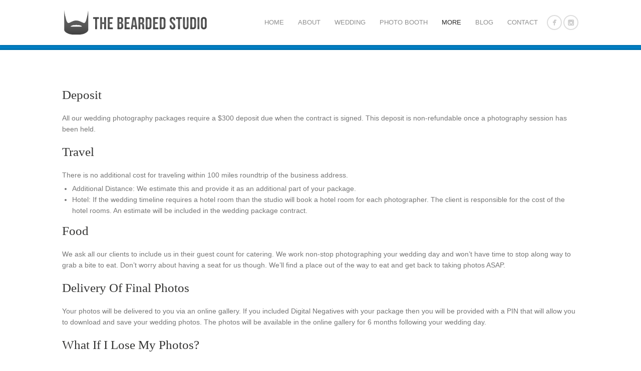

--- FILE ---
content_type: text/html; charset=UTF-8
request_url: https://thebeardedstudio.com/learn-more/faq/
body_size: 9601
content:
<!DOCTYPE html>
<html lang="en-US">
<head>
<meta http-equiv="Content-Type" content="text/html; charset=UTF-8" />



<!-- Mobile Devices Viewport Resset-->
<meta name="viewport" content="width=device-width, initial-scale=1.0, maximum-scale=1">
<meta name="apple-mobile-web-app-capable" content="yes">
<!-- <meta name="viewport" content="initial-scale=1.0, user-scalable=1" /> -->
<!-- Keywords-->
<meta name="keywords" content="Iowa Wedding Photographer, Iowa Engagement Photographer, Des Moines Photographer, Des Moines Wedding Photographer, Des Moines Engagement Photographer, Photographer, Wedding, Engagement, Children" />





<link rel="alternate" type="application/rss+xml" title="Des Moines Wedding Photography | The Bearded Studio RSS" href="https://thebeardedstudio.com/feed/" />
<link rel="pingback" href="https://thebeardedstudio.com/xmlrpc.php" />
<link rel="shortcut icon" type="image/x-icon" href="http://theberdedstaudio.com/wp-content/uploads/2014/02/favicon.ico" />

<title>FAQ | Des Moines Wedding Photography | The Bearded Studio</title>
<meta name='robots' content='max-image-preview:large' />
	<style>img:is([sizes="auto" i], [sizes^="auto," i]) { contain-intrinsic-size: 3000px 1500px }</style>
	<link rel='dns-prefetch' href='//secure.gravatar.com' />
<link rel='dns-prefetch' href='//stats.wp.com' />
<link rel='dns-prefetch' href='//fonts.googleapis.com' />
<link rel='dns-prefetch' href='//v0.wordpress.com' />
<link rel="alternate" type="application/rss+xml" title="Des Moines Wedding Photography | The Bearded Studio &raquo; Feed" href="https://thebeardedstudio.com/feed/" />
<link rel="alternate" type="application/rss+xml" title="Des Moines Wedding Photography | The Bearded Studio &raquo; Comments Feed" href="https://thebeardedstudio.com/comments/feed/" />
<link rel="alternate" type="application/rss+xml" title="Des Moines Wedding Photography | The Bearded Studio &raquo; FAQ Comments Feed" href="https://thebeardedstudio.com/learn-more/faq/feed/" />
<script type="text/javascript">
/* <![CDATA[ */
window._wpemojiSettings = {"baseUrl":"https:\/\/s.w.org\/images\/core\/emoji\/16.0.1\/72x72\/","ext":".png","svgUrl":"https:\/\/s.w.org\/images\/core\/emoji\/16.0.1\/svg\/","svgExt":".svg","source":{"concatemoji":"https:\/\/thebeardedstudio.com\/wp-includes\/js\/wp-emoji-release.min.js?ver=6.8.3"}};
/*! This file is auto-generated */
!function(s,n){var o,i,e;function c(e){try{var t={supportTests:e,timestamp:(new Date).valueOf()};sessionStorage.setItem(o,JSON.stringify(t))}catch(e){}}function p(e,t,n){e.clearRect(0,0,e.canvas.width,e.canvas.height),e.fillText(t,0,0);var t=new Uint32Array(e.getImageData(0,0,e.canvas.width,e.canvas.height).data),a=(e.clearRect(0,0,e.canvas.width,e.canvas.height),e.fillText(n,0,0),new Uint32Array(e.getImageData(0,0,e.canvas.width,e.canvas.height).data));return t.every(function(e,t){return e===a[t]})}function u(e,t){e.clearRect(0,0,e.canvas.width,e.canvas.height),e.fillText(t,0,0);for(var n=e.getImageData(16,16,1,1),a=0;a<n.data.length;a++)if(0!==n.data[a])return!1;return!0}function f(e,t,n,a){switch(t){case"flag":return n(e,"\ud83c\udff3\ufe0f\u200d\u26a7\ufe0f","\ud83c\udff3\ufe0f\u200b\u26a7\ufe0f")?!1:!n(e,"\ud83c\udde8\ud83c\uddf6","\ud83c\udde8\u200b\ud83c\uddf6")&&!n(e,"\ud83c\udff4\udb40\udc67\udb40\udc62\udb40\udc65\udb40\udc6e\udb40\udc67\udb40\udc7f","\ud83c\udff4\u200b\udb40\udc67\u200b\udb40\udc62\u200b\udb40\udc65\u200b\udb40\udc6e\u200b\udb40\udc67\u200b\udb40\udc7f");case"emoji":return!a(e,"\ud83e\udedf")}return!1}function g(e,t,n,a){var r="undefined"!=typeof WorkerGlobalScope&&self instanceof WorkerGlobalScope?new OffscreenCanvas(300,150):s.createElement("canvas"),o=r.getContext("2d",{willReadFrequently:!0}),i=(o.textBaseline="top",o.font="600 32px Arial",{});return e.forEach(function(e){i[e]=t(o,e,n,a)}),i}function t(e){var t=s.createElement("script");t.src=e,t.defer=!0,s.head.appendChild(t)}"undefined"!=typeof Promise&&(o="wpEmojiSettingsSupports",i=["flag","emoji"],n.supports={everything:!0,everythingExceptFlag:!0},e=new Promise(function(e){s.addEventListener("DOMContentLoaded",e,{once:!0})}),new Promise(function(t){var n=function(){try{var e=JSON.parse(sessionStorage.getItem(o));if("object"==typeof e&&"number"==typeof e.timestamp&&(new Date).valueOf()<e.timestamp+604800&&"object"==typeof e.supportTests)return e.supportTests}catch(e){}return null}();if(!n){if("undefined"!=typeof Worker&&"undefined"!=typeof OffscreenCanvas&&"undefined"!=typeof URL&&URL.createObjectURL&&"undefined"!=typeof Blob)try{var e="postMessage("+g.toString()+"("+[JSON.stringify(i),f.toString(),p.toString(),u.toString()].join(",")+"));",a=new Blob([e],{type:"text/javascript"}),r=new Worker(URL.createObjectURL(a),{name:"wpTestEmojiSupports"});return void(r.onmessage=function(e){c(n=e.data),r.terminate(),t(n)})}catch(e){}c(n=g(i,f,p,u))}t(n)}).then(function(e){for(var t in e)n.supports[t]=e[t],n.supports.everything=n.supports.everything&&n.supports[t],"flag"!==t&&(n.supports.everythingExceptFlag=n.supports.everythingExceptFlag&&n.supports[t]);n.supports.everythingExceptFlag=n.supports.everythingExceptFlag&&!n.supports.flag,n.DOMReady=!1,n.readyCallback=function(){n.DOMReady=!0}}).then(function(){return e}).then(function(){var e;n.supports.everything||(n.readyCallback(),(e=n.source||{}).concatemoji?t(e.concatemoji):e.wpemoji&&e.twemoji&&(t(e.twemoji),t(e.wpemoji)))}))}((window,document),window._wpemojiSettings);
/* ]]> */
</script>

<style id='wp-emoji-styles-inline-css' type='text/css'>

	img.wp-smiley, img.emoji {
		display: inline !important;
		border: none !important;
		box-shadow: none !important;
		height: 1em !important;
		width: 1em !important;
		margin: 0 0.07em !important;
		vertical-align: -0.1em !important;
		background: none !important;
		padding: 0 !important;
	}
</style>
<link rel='stylesheet' id='wp-block-library-css' href='https://thebeardedstudio.com/wp-includes/css/dist/block-library/style.min.css?ver=6.8.3' type='text/css' media='all' />
<style id='classic-theme-styles-inline-css' type='text/css'>
/*! This file is auto-generated */
.wp-block-button__link{color:#fff;background-color:#32373c;border-radius:9999px;box-shadow:none;text-decoration:none;padding:calc(.667em + 2px) calc(1.333em + 2px);font-size:1.125em}.wp-block-file__button{background:#32373c;color:#fff;text-decoration:none}
</style>
<link rel='stylesheet' id='mediaelement-css' href='https://thebeardedstudio.com/wp-includes/js/mediaelement/mediaelementplayer-legacy.min.css?ver=4.2.17' type='text/css' media='all' />
<link rel='stylesheet' id='wp-mediaelement-css' href='https://thebeardedstudio.com/wp-includes/js/mediaelement/wp-mediaelement.min.css?ver=6.8.3' type='text/css' media='all' />
<style id='jetpack-sharing-buttons-style-inline-css' type='text/css'>
.jetpack-sharing-buttons__services-list{display:flex;flex-direction:row;flex-wrap:wrap;gap:0;list-style-type:none;margin:5px;padding:0}.jetpack-sharing-buttons__services-list.has-small-icon-size{font-size:12px}.jetpack-sharing-buttons__services-list.has-normal-icon-size{font-size:16px}.jetpack-sharing-buttons__services-list.has-large-icon-size{font-size:24px}.jetpack-sharing-buttons__services-list.has-huge-icon-size{font-size:36px}@media print{.jetpack-sharing-buttons__services-list{display:none!important}}.editor-styles-wrapper .wp-block-jetpack-sharing-buttons{gap:0;padding-inline-start:0}ul.jetpack-sharing-buttons__services-list.has-background{padding:1.25em 2.375em}
</style>
<style id='global-styles-inline-css' type='text/css'>
:root{--wp--preset--aspect-ratio--square: 1;--wp--preset--aspect-ratio--4-3: 4/3;--wp--preset--aspect-ratio--3-4: 3/4;--wp--preset--aspect-ratio--3-2: 3/2;--wp--preset--aspect-ratio--2-3: 2/3;--wp--preset--aspect-ratio--16-9: 16/9;--wp--preset--aspect-ratio--9-16: 9/16;--wp--preset--color--black: #000000;--wp--preset--color--cyan-bluish-gray: #abb8c3;--wp--preset--color--white: #ffffff;--wp--preset--color--pale-pink: #f78da7;--wp--preset--color--vivid-red: #cf2e2e;--wp--preset--color--luminous-vivid-orange: #ff6900;--wp--preset--color--luminous-vivid-amber: #fcb900;--wp--preset--color--light-green-cyan: #7bdcb5;--wp--preset--color--vivid-green-cyan: #00d084;--wp--preset--color--pale-cyan-blue: #8ed1fc;--wp--preset--color--vivid-cyan-blue: #0693e3;--wp--preset--color--vivid-purple: #9b51e0;--wp--preset--gradient--vivid-cyan-blue-to-vivid-purple: linear-gradient(135deg,rgba(6,147,227,1) 0%,rgb(155,81,224) 100%);--wp--preset--gradient--light-green-cyan-to-vivid-green-cyan: linear-gradient(135deg,rgb(122,220,180) 0%,rgb(0,208,130) 100%);--wp--preset--gradient--luminous-vivid-amber-to-luminous-vivid-orange: linear-gradient(135deg,rgba(252,185,0,1) 0%,rgba(255,105,0,1) 100%);--wp--preset--gradient--luminous-vivid-orange-to-vivid-red: linear-gradient(135deg,rgba(255,105,0,1) 0%,rgb(207,46,46) 100%);--wp--preset--gradient--very-light-gray-to-cyan-bluish-gray: linear-gradient(135deg,rgb(238,238,238) 0%,rgb(169,184,195) 100%);--wp--preset--gradient--cool-to-warm-spectrum: linear-gradient(135deg,rgb(74,234,220) 0%,rgb(151,120,209) 20%,rgb(207,42,186) 40%,rgb(238,44,130) 60%,rgb(251,105,98) 80%,rgb(254,248,76) 100%);--wp--preset--gradient--blush-light-purple: linear-gradient(135deg,rgb(255,206,236) 0%,rgb(152,150,240) 100%);--wp--preset--gradient--blush-bordeaux: linear-gradient(135deg,rgb(254,205,165) 0%,rgb(254,45,45) 50%,rgb(107,0,62) 100%);--wp--preset--gradient--luminous-dusk: linear-gradient(135deg,rgb(255,203,112) 0%,rgb(199,81,192) 50%,rgb(65,88,208) 100%);--wp--preset--gradient--pale-ocean: linear-gradient(135deg,rgb(255,245,203) 0%,rgb(182,227,212) 50%,rgb(51,167,181) 100%);--wp--preset--gradient--electric-grass: linear-gradient(135deg,rgb(202,248,128) 0%,rgb(113,206,126) 100%);--wp--preset--gradient--midnight: linear-gradient(135deg,rgb(2,3,129) 0%,rgb(40,116,252) 100%);--wp--preset--font-size--small: 13px;--wp--preset--font-size--medium: 20px;--wp--preset--font-size--large: 36px;--wp--preset--font-size--x-large: 42px;--wp--preset--spacing--20: 0.44rem;--wp--preset--spacing--30: 0.67rem;--wp--preset--spacing--40: 1rem;--wp--preset--spacing--50: 1.5rem;--wp--preset--spacing--60: 2.25rem;--wp--preset--spacing--70: 3.38rem;--wp--preset--spacing--80: 5.06rem;--wp--preset--shadow--natural: 6px 6px 9px rgba(0, 0, 0, 0.2);--wp--preset--shadow--deep: 12px 12px 50px rgba(0, 0, 0, 0.4);--wp--preset--shadow--sharp: 6px 6px 0px rgba(0, 0, 0, 0.2);--wp--preset--shadow--outlined: 6px 6px 0px -3px rgba(255, 255, 255, 1), 6px 6px rgba(0, 0, 0, 1);--wp--preset--shadow--crisp: 6px 6px 0px rgba(0, 0, 0, 1);}:where(.is-layout-flex){gap: 0.5em;}:where(.is-layout-grid){gap: 0.5em;}body .is-layout-flex{display: flex;}.is-layout-flex{flex-wrap: wrap;align-items: center;}.is-layout-flex > :is(*, div){margin: 0;}body .is-layout-grid{display: grid;}.is-layout-grid > :is(*, div){margin: 0;}:where(.wp-block-columns.is-layout-flex){gap: 2em;}:where(.wp-block-columns.is-layout-grid){gap: 2em;}:where(.wp-block-post-template.is-layout-flex){gap: 1.25em;}:where(.wp-block-post-template.is-layout-grid){gap: 1.25em;}.has-black-color{color: var(--wp--preset--color--black) !important;}.has-cyan-bluish-gray-color{color: var(--wp--preset--color--cyan-bluish-gray) !important;}.has-white-color{color: var(--wp--preset--color--white) !important;}.has-pale-pink-color{color: var(--wp--preset--color--pale-pink) !important;}.has-vivid-red-color{color: var(--wp--preset--color--vivid-red) !important;}.has-luminous-vivid-orange-color{color: var(--wp--preset--color--luminous-vivid-orange) !important;}.has-luminous-vivid-amber-color{color: var(--wp--preset--color--luminous-vivid-amber) !important;}.has-light-green-cyan-color{color: var(--wp--preset--color--light-green-cyan) !important;}.has-vivid-green-cyan-color{color: var(--wp--preset--color--vivid-green-cyan) !important;}.has-pale-cyan-blue-color{color: var(--wp--preset--color--pale-cyan-blue) !important;}.has-vivid-cyan-blue-color{color: var(--wp--preset--color--vivid-cyan-blue) !important;}.has-vivid-purple-color{color: var(--wp--preset--color--vivid-purple) !important;}.has-black-background-color{background-color: var(--wp--preset--color--black) !important;}.has-cyan-bluish-gray-background-color{background-color: var(--wp--preset--color--cyan-bluish-gray) !important;}.has-white-background-color{background-color: var(--wp--preset--color--white) !important;}.has-pale-pink-background-color{background-color: var(--wp--preset--color--pale-pink) !important;}.has-vivid-red-background-color{background-color: var(--wp--preset--color--vivid-red) !important;}.has-luminous-vivid-orange-background-color{background-color: var(--wp--preset--color--luminous-vivid-orange) !important;}.has-luminous-vivid-amber-background-color{background-color: var(--wp--preset--color--luminous-vivid-amber) !important;}.has-light-green-cyan-background-color{background-color: var(--wp--preset--color--light-green-cyan) !important;}.has-vivid-green-cyan-background-color{background-color: var(--wp--preset--color--vivid-green-cyan) !important;}.has-pale-cyan-blue-background-color{background-color: var(--wp--preset--color--pale-cyan-blue) !important;}.has-vivid-cyan-blue-background-color{background-color: var(--wp--preset--color--vivid-cyan-blue) !important;}.has-vivid-purple-background-color{background-color: var(--wp--preset--color--vivid-purple) !important;}.has-black-border-color{border-color: var(--wp--preset--color--black) !important;}.has-cyan-bluish-gray-border-color{border-color: var(--wp--preset--color--cyan-bluish-gray) !important;}.has-white-border-color{border-color: var(--wp--preset--color--white) !important;}.has-pale-pink-border-color{border-color: var(--wp--preset--color--pale-pink) !important;}.has-vivid-red-border-color{border-color: var(--wp--preset--color--vivid-red) !important;}.has-luminous-vivid-orange-border-color{border-color: var(--wp--preset--color--luminous-vivid-orange) !important;}.has-luminous-vivid-amber-border-color{border-color: var(--wp--preset--color--luminous-vivid-amber) !important;}.has-light-green-cyan-border-color{border-color: var(--wp--preset--color--light-green-cyan) !important;}.has-vivid-green-cyan-border-color{border-color: var(--wp--preset--color--vivid-green-cyan) !important;}.has-pale-cyan-blue-border-color{border-color: var(--wp--preset--color--pale-cyan-blue) !important;}.has-vivid-cyan-blue-border-color{border-color: var(--wp--preset--color--vivid-cyan-blue) !important;}.has-vivid-purple-border-color{border-color: var(--wp--preset--color--vivid-purple) !important;}.has-vivid-cyan-blue-to-vivid-purple-gradient-background{background: var(--wp--preset--gradient--vivid-cyan-blue-to-vivid-purple) !important;}.has-light-green-cyan-to-vivid-green-cyan-gradient-background{background: var(--wp--preset--gradient--light-green-cyan-to-vivid-green-cyan) !important;}.has-luminous-vivid-amber-to-luminous-vivid-orange-gradient-background{background: var(--wp--preset--gradient--luminous-vivid-amber-to-luminous-vivid-orange) !important;}.has-luminous-vivid-orange-to-vivid-red-gradient-background{background: var(--wp--preset--gradient--luminous-vivid-orange-to-vivid-red) !important;}.has-very-light-gray-to-cyan-bluish-gray-gradient-background{background: var(--wp--preset--gradient--very-light-gray-to-cyan-bluish-gray) !important;}.has-cool-to-warm-spectrum-gradient-background{background: var(--wp--preset--gradient--cool-to-warm-spectrum) !important;}.has-blush-light-purple-gradient-background{background: var(--wp--preset--gradient--blush-light-purple) !important;}.has-blush-bordeaux-gradient-background{background: var(--wp--preset--gradient--blush-bordeaux) !important;}.has-luminous-dusk-gradient-background{background: var(--wp--preset--gradient--luminous-dusk) !important;}.has-pale-ocean-gradient-background{background: var(--wp--preset--gradient--pale-ocean) !important;}.has-electric-grass-gradient-background{background: var(--wp--preset--gradient--electric-grass) !important;}.has-midnight-gradient-background{background: var(--wp--preset--gradient--midnight) !important;}.has-small-font-size{font-size: var(--wp--preset--font-size--small) !important;}.has-medium-font-size{font-size: var(--wp--preset--font-size--medium) !important;}.has-large-font-size{font-size: var(--wp--preset--font-size--large) !important;}.has-x-large-font-size{font-size: var(--wp--preset--font-size--x-large) !important;}
:where(.wp-block-post-template.is-layout-flex){gap: 1.25em;}:where(.wp-block-post-template.is-layout-grid){gap: 1.25em;}
:where(.wp-block-columns.is-layout-flex){gap: 2em;}:where(.wp-block-columns.is-layout-grid){gap: 2em;}
:root :where(.wp-block-pullquote){font-size: 1.5em;line-height: 1.6;}
</style>
<link rel='stylesheet' id='pexeto-font-0-css' href='http://fonts.googleapis.com/css?family=Open+Sans%3A400%2C700&#038;ver=6.8.3' type='text/css' media='all' />
<link rel='stylesheet' id='pexeto-font-1-css' href='http://fonts.googleapis.com/css?family=Raleway%3A300&#038;ver=6.8.3' type='text/css' media='all' />
<link rel='stylesheet' id='pexeto-font-2-css' href='http://fonts.googleapis.com/css?family=Lato&#038;ver=6.8.3' type='text/css' media='all' />
<link rel='stylesheet' id='pexeto-pretty-photo-css' href='https://thebeardedstudio.com/wp-content/themes/mineral/css/prettyPhoto.css?ver=1.6.4' type='text/css' media='all' />
<link rel='stylesheet' id='pexeto-stylesheet-css' href='https://thebeardedstudio.com/wp-content/themes/mineral/style.css?ver=1.6.4' type='text/css' media='all' />
<!--[if lte IE 8]>
<link rel='stylesheet' id='pexeto-ie8-css' href='https://thebeardedstudio.com/wp-content/themes/mineral/css/style_ie8.css?ver=1.6.4' type='text/css' media='all' />
<![endif]-->
<!--n2css--><!--n2js--><script type="text/javascript" src="https://thebeardedstudio.com/wp-includes/js/jquery/jquery.min.js?ver=3.7.1" id="jquery-core-js"></script>
<script type="text/javascript" src="https://thebeardedstudio.com/wp-includes/js/jquery/jquery-migrate.min.js?ver=3.4.1" id="jquery-migrate-js"></script>
<link rel="https://api.w.org/" href="https://thebeardedstudio.com/wp-json/" /><link rel="alternate" title="JSON" type="application/json" href="https://thebeardedstudio.com/wp-json/wp/v2/pages/2955" /><link rel="EditURI" type="application/rsd+xml" title="RSD" href="https://thebeardedstudio.com/xmlrpc.php?rsd" />
<meta name="generator" content="WordPress 6.8.3" />
<link rel="canonical" href="https://thebeardedstudio.com/learn-more/faq/" />
<link rel='shortlink' href='https://wp.me/P4jCBg-LF' />
<link rel="alternate" title="oEmbed (JSON)" type="application/json+oembed" href="https://thebeardedstudio.com/wp-json/oembed/1.0/embed?url=https%3A%2F%2Fthebeardedstudio.com%2Flearn-more%2Ffaq%2F" />
<link rel="alternate" title="oEmbed (XML)" type="text/xml+oembed" href="https://thebeardedstudio.com/wp-json/oembed/1.0/embed?url=https%3A%2F%2Fthebeardedstudio.com%2Flearn-more%2Ffaq%2F&#038;format=xml" />
	<style>img#wpstats{display:none}</style>
		<!-- CUSTOM THEME STYLES -->
<style type="text/css">
#logo-container img{width:294px; }button, .button, input[type="submit"], input[type="button"], #submit, .page-title, 
		#menu > ul > li > a:hover:after, .scroll-to-top:hover, .nivo-nextNav:hover,
		.nivo-prevNav:hover, .pg-navigation, .pc-next, .pc-prev,  .nivo-prevNav:hover,.nivo-nextNav:hover,
		.left-arrow:hover,.right-arrow:hover, .ps-left-arrow:hover,.ps-right-arrow:hover,
		.cs-next-arrow:hover,.cs-prev-arrow:hover, .ps-left-arrow:hover,.ps-right-arrow:hover, .pt-highlight .pt-title 
		{background-color:#007fc4;}a:hover, .tabs .current a, .read-more, .footer-widgets a:hover, .comment-info .reply, 
		.comment-info .reply a, .comment-info, #menu ul li a:hover, #wp-calendar tbody td a,
		.widget_nav_menu li.current-menu-item > a, .post-title a:hover, .post-tags a,
		.services-list .services-title, .sl-icons li:hover .sl-title, .archive-page a:hover,
		.pg-pagination a.current, .pg-pagination a:hover, #content-container .wp-pagenavi span.current,
		#content-container .wp-pagenavi a:hover, .carousel-title .link-title, .testimonials-details a,
		.lp-title a:hover, #menu ul ul li.current-menu-item a {color:#007fc4;}.accordion-title.current, .read-more:hover, .more-arrow, .sticky, .social-icons li:hover,
		.format-quote, .format-aside, .nivo-nextNav:hover, .nivo-prevNav:hover, .nivo-prevNav:hover,
		.nivo-nextNav:hover, .left-arrow:hover, .right-arrow:hover, .ps-left-arrow:hover, 
		.ps-right-arrow:hover, .cs-next-arrow:hover, .cs-prev-arrow:hover, .ps-left-arrow:hover, 
		.ps-right-arrow:hover {border-color:#007fc4;}.pg-info, .services-circle .services-content, .qg-overlay {background-color: rgba(0,127,196, 0.82);}h1,h2,h3,h4,h5,h6{font-family:'Raleway';}
</style><style type="text/css">.recentcomments a{display:inline !important;padding:0 !important;margin:0 !important;}</style>
<!-- Jetpack Open Graph Tags -->
<meta property="og:type" content="article" />
<meta property="og:title" content="FAQ" />
<meta property="og:url" content="https://thebeardedstudio.com/learn-more/faq/" />
<meta property="og:description" content="Deposit All our wedding photography packages require a $300 deposit due when the contract is signed. This deposit is non-refundable once a photography session has been held. Travel There is no addi…" />
<meta property="article:published_time" content="2015-05-22T19:04:19+00:00" />
<meta property="article:modified_time" content="2015-08-31T16:03:17+00:00" />
<meta property="og:site_name" content="Des Moines Wedding Photography | The Bearded Studio" />
<meta property="og:image" content="https://thebeardedstudio.com/wp-content/uploads/2015/03/Beard-Only-Square-clear-55174b22v1_site_icon.png" />
<meta property="og:image:width" content="512" />
<meta property="og:image:height" content="512" />
<meta property="og:image:alt" content="" />
<meta property="og:locale" content="en_US" />
<meta name="twitter:text:title" content="FAQ" />
<meta name="twitter:image" content="https://thebeardedstudio.com/wp-content/uploads/2015/03/Beard-Only-Square-clear-55174b22v1_site_icon-256x256.png" />
<meta name="twitter:card" content="summary" />

<!-- End Jetpack Open Graph Tags -->
<script>
  (function(i,s,o,g,r,a,m){i['GoogleAnalyticsObject']=r;i[r]=i[r]||function(){
  (i[r].q=i[r].q||[]).push(arguments)},i[r].l=1*new Date();a=s.createElement(o),
  m=s.getElementsByTagName(o)[0];a.async=1;a.src=g;m.parentNode.insertBefore(a,m)
  })(window,document,'script','//www.google-analytics.com/analytics.js','ga');

  ga('create', 'UA-36005613-1', 'thebeardedstudio.com');
  ga('send', 'pageview');

</script>

<meta name="msvalidate.01" content="54D2FCB555CDE1ACF7D575F9EDFC59CB" />
<link rel="icon" href="https://thebeardedstudio.com/wp-content/uploads/2015/03/Beard-Only-Square-clear-55174b22v1_site_icon-32x32.png" sizes="32x32" />
<link rel="icon" href="https://thebeardedstudio.com/wp-content/uploads/2015/03/Beard-Only-Square-clear-55174b22v1_site_icon-256x256.png" sizes="192x192" />
<link rel="apple-touch-icon" href="https://thebeardedstudio.com/wp-content/uploads/2015/03/Beard-Only-Square-clear-55174b22v1_site_icon-256x256.png" />
<meta name="msapplication-TileImage" content="https://thebeardedstudio.com/wp-content/uploads/2015/03/Beard-Only-Square-clear-55174b22v1_site_icon.png" />
		<style type="text/css" id="wp-custom-css">
			.page-id-2 .page-title {
	display: none;
}

.page-id-657 .page-title {
	display: none;
}

.page-id-2 #content-container .section-boxed {
	margin-top: 0px;
	margin-bottom: 0px;
}

.page-id-4473 #content-container .section-boxed {
	margin-top: 0px;
	margin-bottom: 0px;
}

#content-container .section-full-width .section-boxed {
	margin: 300px auto;
}

.section-light .section-title {
	line-height: 82px;
	letter-spacing: 0;
	font-size: 60px;
	margin-bottom: 23px;
	text-align: center;
}

.cs-content-centered .cs-title {
	font-size: 60px;
}

@media (max-width: 43.75em) {
	.cs-content-centered .cs-title {
		font-size: 2.5em;
	}
}

@media (max-width: 43.75em) {
	.section-light .section-title {
		font-size: 2.5em;
	}
}

@media (max-width: 43.75em) {
	.cta-circle {
		width: 200px;
		height: 200px;
		padding-top: 42px;
	}
	
	.cta-circle .cta-title {
		font-size: 2em;
		line-height: 40px;
	}
	
	.cta-circle .cta-small-title {
		font-size: 1em;
		line-height: 10px;
	}
}

.page-masonry .qg-img img {
	max-height: 1000px;
	width: auto;
}

.quick-gallery {
	text-align: center;
}		</style>
		
</head>
<body class="wp-singular page-template-default page page-id-2955 page-child parent-pageid-1335 wp-theme-mineral fixed-header">
<div id="main-container" >
	<div  class="page-wrapper" >
		<!--HEADER -->
		<div id="header">
			<div class="section-boxed section-header">
			<div id="logo-container">
								<a href="https://thebeardedstudio.com"><img src="http://thebeardedstudio.com/wp-content/uploads/2014/02/The-Bearded-Studio-Header-v2.png" /></a>
			</div>	
				<div id="social-profiles"><ul class="social-icons">
		<li>
		<a href="https://www.facebook.com/TheBeardedStudio" target="_blank" >
			<div>
				<img src="http://thebeardedstudio.com/wp-content/themes/mineral/images/icons/facebook.png" />
			</div>
		</a>
	</li>
		<li>
		<a href="https://instagram.com/thebeardedstudio/" target="_blank"  title="Instagram">
			<div>
				<img src="http://thebeardedstudio.com/wp-content/themes/mineral/images/icons/instagram.png" />
			</div>
		</a>
	</li>
		</ul></div>
		
	        <div class="mobile-nav">
				<span class="mob-nav-btn">Menu</span>
			</div>
	 		<div id="navigation-container">
				<div id="menu-container">
		        	<div id="menu">
					<ul id="menu-main" class="menu"><li id="menu-item-2501" class="menu-item menu-item-type-post_type menu-item-object-page menu-item-home menu-item-2501"><a href="https://thebeardedstudio.com/">Home</a></li>
<li id="menu-item-2119" class="menu-item menu-item-type-post_type menu-item-object-page menu-item-2119"><a href="https://thebeardedstudio.com/learn-more/about-us/">About</a></li>
<li id="menu-item-2989" class="menu-item menu-item-type-custom menu-item-object-custom menu-item-has-children menu-item-2989"><a href="http://thebeardedstudio.com/galleries/wedding-portfolio/">Wedding</a>
<ul class="sub-menu">
	<li id="menu-item-2463" class="menu-item menu-item-type-post_type menu-item-object-page menu-item-2463"><a href="https://thebeardedstudio.com/galleries/engagement-gallery/">Engagement Portfolio</a></li>
	<li id="menu-item-2125" class="menu-item menu-item-type-post_type menu-item-object-page menu-item-2125"><a href="https://thebeardedstudio.com/engagement/">Engagement Packages</a></li>
	<li id="menu-item-3247" class="menu-item menu-item-type-post_type menu-item-object-page menu-item-3247"><a href="https://thebeardedstudio.com/galleries/wedding-portfolio/">Wedding Portfolio</a></li>
	<li id="menu-item-2122" class="menu-item menu-item-type-post_type menu-item-object-page menu-item-2122"><a href="https://thebeardedstudio.com/wedding/">Wedding Packages</a></li>
</ul>
</li>
<li id="menu-item-4496" class="menu-item menu-item-type-post_type menu-item-object-page menu-item-4496"><a href="https://thebeardedstudio.com/photo-booth/">Photo Booth</a></li>
<li id="menu-item-2146" class="menu-item menu-item-type-custom menu-item-object-custom current-menu-ancestor current-menu-parent menu-item-has-children menu-item-2146"><a href="#">More</a>
<ul class="sub-menu">
	<li id="menu-item-2272" class="menu-item menu-item-type-custom menu-item-object-custom menu-item-has-children menu-item-2272"><a href="#">Portrait</a>
	<ul class="sub-menu">
		<li id="menu-item-2197" class="menu-item menu-item-type-post_type menu-item-object-page menu-item-2197"><a href="https://thebeardedstudio.com/galleries/childrens-gallery/">Family &#038; Child Portfolio</a></li>
		<li id="menu-item-2121" class="menu-item menu-item-type-post_type menu-item-object-page menu-item-2121"><a href="https://thebeardedstudio.com/family-child/">Family &#038; Child Packages</a></li>
		<li id="menu-item-2432" class="menu-item menu-item-type-post_type menu-item-object-page menu-item-2432"><a href="https://thebeardedstudio.com/galleries/senior-gallery/">Senior Portfolio</a></li>
		<li id="menu-item-2127" class="menu-item menu-item-type-post_type menu-item-object-page menu-item-2127"><a href="https://thebeardedstudio.com/senior/">Senior Packages</a></li>
	</ul>
</li>
	<li id="menu-item-2780" class="menu-item menu-item-type-custom menu-item-object-custom menu-item-has-children menu-item-2780"><a href="#">Other Vendors</a>
	<ul class="sub-menu">
		<li id="menu-item-2773" class="menu-item menu-item-type-post_type menu-item-object-page menu-item-2773"><a href="https://thebeardedstudio.com/learn-more/des-moines-wedding-venues/">Des Moines Wedding Venues</a></li>
		<li id="menu-item-2779" class="menu-item menu-item-type-post_type menu-item-object-page menu-item-2779"><a href="https://thebeardedstudio.com/learn-more/wedding-florist/">Wedding Florist</a></li>
	</ul>
</li>
	<li id="menu-item-3272" class="menu-item menu-item-type-post_type menu-item-object-page menu-item-3272"><a href="https://thebeardedstudio.com/learn-more/prints/">Prints &#038; More</a></li>
	<li id="menu-item-2959" class="menu-item menu-item-type-post_type menu-item-object-page current-menu-item page_item page-item-2955 current_page_item menu-item-2959"><a href="https://thebeardedstudio.com/learn-more/faq/" aria-current="page">FAQ</a></li>
	<li id="menu-item-4670" class="menu-item menu-item-type-custom menu-item-object-custom menu-item-4670"><a href="http://gallery.thebeardedstudio.com">Client Galleries</a></li>
</ul>
</li>
<li id="menu-item-2492" class="menu-item menu-item-type-post_type menu-item-object-page menu-item-2492"><a href="https://thebeardedstudio.com/blog/">Blog</a></li>
<li id="menu-item-2507" class="menu-item menu-item-type-post_type menu-item-object-page menu-item-2507"><a href="https://thebeardedstudio.com/contact/">Contact</a></li>
</ul>					</div>
		        </div> 
	  	 	</div> 
	 
		    <div class="clear"></div>       
		    <div id="navigation-line"></div>
		</div>
		</div><!-- end #header -->
	<div class="page-title">
		<div class="content-boxed">
					</div>
	</div>

<div id="content-container" class="content-boxed layout-full">
<div id="full-width">
<h2>Deposit</h2>
<p>All our wedding photography packages require a $300 deposit due when the contract is signed. This deposit is non-refundable once a photography session has been held.</p>
<h2>Travel</h2>
<p>There is no additional cost for traveling within 100 miles roundtrip of the business address.</p>
<ul>
<li>Additional Distance: We estimate this and provide it as an additional part of your package.</li>
<li>Hotel: If the wedding timeline requires a hotel room than the studio will book a hotel room for each photographer. The client is responsible for the cost of the hotel rooms. An estimate will be included in the wedding package contract.</li>
</ul>
<h2>Food</h2>
<p>We ask all our clients to include us in their guest count for catering. We work non-stop photographing your wedding day and won’t have time to stop along way to grab a bite to eat. Don’t worry about having a seat for us though. We’ll find a place out of the way to eat and get back to taking photos ASAP.</p>
<h2>Delivery Of Final Photos</h2>
<p>Your photos will be delivered to you via an online gallery. If you included Digital Negatives with your package then you will be provided with a PIN that will allow you to download and save your wedding photos. The photos will be available in the online gallery for 6 months following your wedding day.</p>
<h2>What If I Lose My Photos?</h2>
<p>Don’t worry we keep a backup of all the final photos we deliver clients for 5 years. On top of that we have a backup of our backup just in case something goes wrong on our end.</p>
<h2>Payment</h2>
<p>We accept cash, check, credit card &amp; PayPal.</p>
</div> <!-- end main content holder (#content/#full-width) -->
<div class="clear"></div>
</div> <!-- end #content-container -->
</div>
<div id="footer" class="center">
		<div class="scroll-to-top"><span></span></div>
	
		<div id="footer-cta">
		<div class="section-boxed">
		<div class="footer-cta-first"><h5>Contact Us Today</h5></div>
		<div class="footer-cta-disc"><p>Contact Us To Find Out Our Availability</p></div>
				<div class="footer-cta-button">
			<a href="http://thebeardedstudio.com/contact/" class="button">Contact Us</a>
		</div>
				<div class="clear"></div>
	</div>
	</div>
		<div class="cols-wrapper footer-widgets section-boxed cols-3">
	<div class="col"><div class="footer-box widget_text" id="text-4"><h4 class="title">Phone</h4>			<div class="textwidget">515.419.3019</div>
		</div><div class="footer-box widget_text" id="text-5"><h4 class="title">Email</h4>			<div class="textwidget"><a href="mailto:info@thebeardedstudio.com">info@thebeardedstudio.com</a></div>
		</div><div class="footer-box widget_text" id="text-6"><h4 class="title">Address</h4>			<div class="textwidget">By Appointment Only:<br/>
The Bearded Studio<br/>
2525 7th Avenue Ct SW<br/>
Altoona, IA 50009</div>
		</div></div><div class="col"><div class="footer-box widget_text" id="text-9"><h4 class="title">Des Moines Wedding Photographer</h4>			<div class="textwidget"><p>Hi my name is Alex McGinnis and I'm the man behind the camera here at The Bearded Studio. </p>
<p>We're located in Des Moines Iowa and travel statewide to photograph weddings. If you want to know more make sure to check out our <a href="http://thebeardedstudio.com/learn-more/about-us/">About Us</a> page.  </p>
</div>
		</div></div><div class="col nomargin"><div class="footer-box widget_text" id="text-10"><h4 class="title">Wedding Photography</h4>			<div class="textwidget"><a href="http://thebeardedstudio.com/des-moines-wedding-photography/"> Des Moines Wedding Photography</a></div>
		</div></div>	</div>
	<div class="footer-bottom">
	<div class="section-boxed">
<span class="copyrights">
&copy; Copyright Des Moines Wedding Photography | The Bearded Studio</span>
<div class="footer-nav">
<div class="menu-footer-container"><ul id="menu-footer" class="menu"><li id="menu-item-2508" class="menu-item menu-item-type-post_type menu-item-object-page menu-item-2508"><a href="https://thebeardedstudio.com/learn-more/about-us/">About</a></li>
<li id="menu-item-2135" class="menu-item menu-item-type-post_type menu-item-object-page menu-item-2135"><a href="https://thebeardedstudio.com/contact/">Contact</a></li>
<li id="menu-item-2961" class="menu-item menu-item-type-post_type menu-item-object-page current-menu-item page_item page-item-2955 current_page_item menu-item-2961"><a href="https://thebeardedstudio.com/learn-more/faq/" aria-current="page">FAQ</a></li>
<li id="menu-item-2874" class="menu-item menu-item-type-custom menu-item-object-custom menu-item-2874"><a href="http://thebeardedstudio.com/page-sitemap.xml">Sitemap</a></li>
</ul></div></div>

	<div id="social-profiles"><ul class="social-icons">
		<li>
		<a href="https://www.facebook.com/TheBeardedStudio" target="_blank" >
			<div>
				<img src="http://thebeardedstudio.com/wp-content/themes/mineral/images/icons/facebook.png" />
			</div>
		</a>
	</li>
		<li>
		<a href="https://instagram.com/thebeardedstudio/" target="_blank"  title="Instagram">
			<div>
				<img src="http://thebeardedstudio.com/wp-content/themes/mineral/images/icons/instagram.png" />
			</div>
		</a>
	</li>
		</ul></div>
	
</div>
</div>
</div> <!-- end #footer-->
</div> <!-- end #main-container -->


<!-- FOOTER ENDS -->

<script type="speculationrules">
{"prefetch":[{"source":"document","where":{"and":[{"href_matches":"\/*"},{"not":{"href_matches":["\/wp-*.php","\/wp-admin\/*","\/wp-content\/uploads\/*","\/wp-content\/*","\/wp-content\/plugins\/*","\/wp-content\/themes\/mineral\/*","\/*\\?(.+)"]}},{"not":{"selector_matches":"a[rel~=\"nofollow\"]"}},{"not":{"selector_matches":".no-prefetch, .no-prefetch a"}}]},"eagerness":"conservative"}]}
</script>
<script type="text/javascript" src="https://thebeardedstudio.com/wp-includes/js/underscore.min.js?ver=1.13.7" id="underscore-js"></script>
<script type="text/javascript" src="https://thebeardedstudio.com/wp-content/themes/mineral/js/main.js?ver=1.6.4" id="pexeto-main-js"></script>
<script type="text/javascript" src="https://thebeardedstudio.com/wp-includes/js/comment-reply.min.js?ver=6.8.3" id="comment-reply-js" async="async" data-wp-strategy="async"></script>
<script type="text/javascript" id="jetpack-stats-js-before">
/* <![CDATA[ */
_stq = window._stq || [];
_stq.push([ "view", JSON.parse("{\"v\":\"ext\",\"blog\":\"63781958\",\"post\":\"2955\",\"tz\":\"0\",\"srv\":\"thebeardedstudio.com\",\"j\":\"1:14.9.1\"}") ]);
_stq.push([ "clickTrackerInit", "63781958", "2955" ]);
/* ]]> */
</script>
<script type="text/javascript" src="https://stats.wp.com/e-202603.js" id="jetpack-stats-js" defer="defer" data-wp-strategy="defer"></script>
<script type="text/javascript">var PEXETO = PEXETO || {};PEXETO.ajaxurl="https://thebeardedstudio.com/wp-admin/admin-ajax.php";PEXETO.lightboxOptions = {"theme":"pp_default","animation_speed":"normal","overlay_gallery":false,"allow_resize":true};PEXETO.disableRightClick=false;PEXETO.stickyHeader=true;jQuery(document).ready(function($){
					PEXETO.init.initSite();$(".pexeto-contact-form").each(function(){
			$(this).pexetoContactForm({"wrongCaptchaText":"Failed to verify that you are not a robot. Please check the checkbox below.","failText":"An error occurred. Message not sent.","validationErrorText":"Please complete all the fields correctly","messageSentText":"Message sent"});
		});});</script></body>
</html>

<!-- Page cached by LiteSpeed Cache 7.4 on 2026-01-14 02:36:53 -->

--- FILE ---
content_type: text/plain
request_url: https://www.google-analytics.com/j/collect?v=1&_v=j102&a=759529397&t=pageview&_s=1&dl=https%3A%2F%2Fthebeardedstudio.com%2Flearn-more%2Ffaq%2F&ul=en-us%40posix&dt=FAQ%20%7C%20Des%20Moines%20Wedding%20Photography%20%7C%20The%20Bearded%20Studio&sr=1280x720&vp=1280x720&_u=IEBAAAABAAAAACAAI~&jid=1764032840&gjid=829583338&cid=533243946.1768581329&tid=UA-36005613-1&_gid=1760693192.1768581329&_r=1&_slc=1&z=1497005246
body_size: -452
content:
2,cG-PBTMSJTZYS